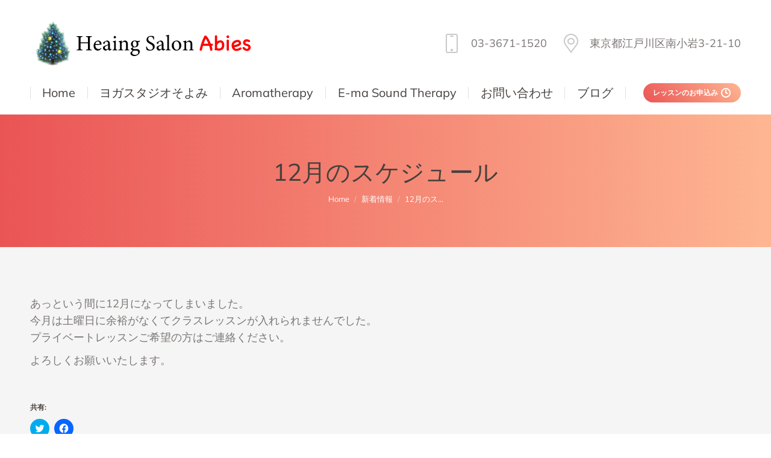

--- FILE ---
content_type: text/css
request_url: https://iyashi168.com/wp-content/cache/fvm/min/1755781857-cssd3ea2dae92d55bdc9d17fbf31eb50e9897d1f87cf93fb9d0267fcbdad3913.css
body_size: 5988
content:
/* https://iyashi168.com/wp-content/plugins/ti-woocommerce-wishlist/assets/css/public.min.css?ver=2.10.0 */
.tinv-wishlist form,.tinv-wishlist p:last-child,.tinv-wishlist table{margin-bottom:0}.tinv-wishlist *{-webkit-box-sizing:border-box;box-sizing:border-box}.tinvwl-wishlist :after,.tinvwl-wishlist :before{-webkit-box-sizing:border-box;box-sizing:border-box}.tinv-wishlist select{width:140px}.tinv-wishlist ul:not(.woocommerce-error){list-style:none;margin:0;padding:0}.tinv-wishlist .tinvwl_add_to_wishlist_button.tinvwl-icon-heart-plus.no-txt:before,.tinv-wishlist .tinvwl_add_to_wishlist_button.tinvwl-icon-heart.no-txt:before{margin-top:-10px;margin-left:-10px}.woocommerce.tinv-wishlist #respond input#submit.alt,.woocommerce.tinv-wishlist a.button.alt,.woocommerce.tinv-wishlist button.button.alt,.woocommerce.tinv-wishlist input.button.alt{text-align:center}.tinv-wishlist .button i,.tinv-wishlist .navigation-button a i{margin-right:6px}.tinv-wishlist input[type=button] i,.tinv-wishlist input[type=reset] i,.tinv-wishlist input[type=submit] i{margin-right:6px}.tinv-wishlist a.tinv-close-modal i{margin-right:0}a.wishlist_products_counter{text-decoration:none}.tinv-wishlist .tinvwl_add_to_wishlist_button.tinvwl-icon-heart:before,.woocommerce ul.products li.product a.tinvwl-button.tinvwl_add_to_wishlist_button.tinvwl-icon-heart:before,.woocommerce-page ul.products li.product a.tinvwl-button.tinvwl-icon-heart.tinvwl_add_to_wishlist_button:before,a.wishlist_products_counter.top_wishlist-heart:before,span.wishlist_products_counter.top_wishlist-heart:before,a.sidr-class-wishlist_products_counter.sidr-class-top_wishlist-heart:before{content:"\e909";display:inline-block;font-family:tinvwl-webfont!important;speak:none;font-style:normal;font-weight:400;font-variant:normal;text-transform:none;line-height:1;-webkit-font-smoothing:antialiased;-moz-osx-font-smoothing:grayscale;font-size:20px;vertical-align:sub;margin-right:5px}.tinv-wishlist .tinvwl_add_to_wishlist_button.tinvwl-icon-heart-plus:before,.woocommerce ul.products li.product a.tinvwl-button.tinvwl_add_to_wishlist_button.tinvwl-icon-heart-plus:before,.woocommerce-page ul.products li.product a.tinvwl-button.tinvwl_add_to_wishlist_button.tinvwl-icon-heart-plus:before,a.wishlist_products_counter.top_wishlist-heart-plus:before,span.wishlist_products_counter.top_wishlist-heart-plus:before,a.sidr-class-wishlist_products_counter.sidr-class-top_wishlist-heart-plus:before{content:"\e906";display:inline-block;font-family:tinvwl-webfont!important;speak:none;font-style:normal;font-weight:400;font-variant:normal;text-transform:none;line-height:1;-webkit-font-smoothing:antialiased;-moz-osx-font-smoothing:grayscale;font-size:20px;vertical-align:sub;margin-right:5px}.tinv-wishlist .tinvwl_add_to_wishlist_button.tinvwl-icon-heart-plus.no-txt,.tinv-wishlist .tinvwl_add_to_wishlist_button.tinvwl-icon-heart.no-txt{position:relative;width:18px;height:18px;vertical-align:sub}a.wishlist_products_counter.top_wishlist-heart-plus.no-txt,span.wishlist_products_counter.top_wishlist-heart-plus.no-txt{position:relative;width:18px;height:18px;vertical-align:sub}.tinv-wishlist .tinvwl_add_to_wishlist_button.tinvwl-icon-heart-plus.no-txt:before,.tinv-wishlist .tinvwl_add_to_wishlist_button.tinvwl-icon-heart.no-txt:before{position:absolute;top:50%;left:50%;margin-right:0}.tinv-wishlist .tinvwl-button.tinvwl_add_to_wishlist_button.tinvwl-icon-heart-plus.no-txt,.tinv-wishlist .tinvwl-button.tinvwl_add_to_wishlist_button.tinvwl-icon-heart.no-txt{padding-left:1em;vertical-align:bottom}.tinv-wishlist .tinvwl_add_to_wishlist_button.tinvwl-icon-heart.tinvwl-product-in-list:before{content:"\e908"}.woocommerce ul.products li.product a.tinvwl-button.tinvwl_add_to_wishlist_button.tinvwl-icon-heart.tinvwl-product-in-list:before,.woocommerce-page ul.products li.product a.tinvwl-button.tinvwl-icon-heart.tinvwl_add_to_wishlist_button.tinvwl-product-in-list:before,a.wishlist_products_counter.top_wishlist-heart.wishlist-counter-with-products:before,span.wishlist_products_counter.top_wishlist-heart.wishlist-counter-with-products:before{content:"\e908"}.tinv-wishlist .tinvwl_add_to_wishlist_button.tinvwl-icon-heart-plus.tinvwl-product-in-list:before,.woocommerce ul.products li.product a.tinvwl-button.tinvwl_add_to_wishlist_button.tinvwl-icon-heart-plus.tinvwl-product-in-list:before,.woocommerce-page ul.products li.product a.tinvwl-button.tinvwl-icon-heart-plus.tinvwl_add_to_wishlist_button.tinvwl-product-in-list:before,a.wishlist_products_counter.top_wishlist-heart-plus.wishlist-counter-with-products:before,span.wishlist_products_counter.top_wishlist-heart-plus.wishlist-counter-with-products:before{content:"\e907"}.tinv-wishlist .tinvwl_add_to_wishlist_button.icon-white:before,a.wishlist_products_counter.top_wishlist-white:before,span.wishlist_products_counter.top_wishlist-white:before{color:#FFF}.tinv-wishlist .tinvwl_add_to_wishlist_button.icon-black:before,a.wishlist_products_counter.top_wishlist-black:before,span.wishlist_products_counter.top_wishlist-black:before{color:#000}.tinv-wishlist.tinvwl-before-add-to-cart .tinvwl_add_to_wishlist_button{margin-bottom:15px}.tinv-wishlist.tinvwl-after-add-to-cart .tinvwl_add_to_wishlist_button{margin-top:15px}.tinv-wishlist .tinvwl_add_to_wishlist_button.tinvwl-icon-custom.no-txt{width:18px;height:18px;line-height:1}.wishlist-popup .tinv-wishlist .tinvwl_add_to_wishlist_button{margin:0}.wishlist-popup .tinv-wishlist .tinvwl_add_to_wishlist_button::before{display:none}a.wishlist_products_counter.top_wishlist-custom.no-txt,span.wishlist_products_counter.top_wishlist-custom.no-txt{width:18px;height:18px;line-height:1}.tinv-wishlist .tinvwl_add_to_wishlist_button.tinvwl-icon-custom img,a.wishlist_products_counter.top_wishlist-custom img,span.wishlist_products_counter.top_wishlist-custom img{display:inline-block!important;vertical-align:baseline;width:auto!important;max-width:16px;max-height:16px;margin:0 6px 0 0!important}.tinv-wishlist .tinvwl_add_to_wishlist_button.tinvwl-icon-custom.no-txt img,a.wishlist_products_counter.top_wishlist-custom.no-txt img,span.wishlist_products_counter.top_wishlist-custom.no-txt img{margin-right:0!important}.single-product div.product form.cart .tinvwl-button.tinvwl_add_to_wishlist_button,div.product form.cart .tinvwl_add_to_wishlist_button{float:none}ul.products li.product .tinvwl_add_to_wishlist_button{margin-top:1em}.tinvwl_add_to_wishlist_button{display:inline-block;cursor:pointer;-webkit-transition:opacity 1s;transition:opacity 1s;opacity:1;visibility:visible;position:relative}.tinv-wishlist.woocommerce .stock.in-stock:before{content:none}.tinv-wraper.tinv-wishlist{font-size:100%}.tinv-wraper.tinv-wishlist.tinvwl-above_thumb-add-to-cart{position:absolute;z-index:10;margin:0;top:10px;left:10px}.tinv-wraper.tinv-wishlist.tinvwl-above_thumb-add-to-cart a.tinvwl_add_to_wishlist_button{margin-top:0}.tinv-create-list li input[type=radio]{margin-right:10px}.tinv-create-list li+li{margin-top:15px}.tinv-create-list .tinvwl-input-group+ul{margin-top:25px}.tinv-search-list{margin-bottom:36px}.tinv-wishlist .tinv-header{margin-bottom:30px}.tinv-wishlist table{position:relative;table-layout:auto;margin-bottom:30px}.tinv-overlay{top:0;left:0;position:fixed;-webkit-transition:opacity .3s ease,visibility .3s ease;transition:opacity .3s ease,visibility .3s ease}.tinv-wishlist .tinv-modal{top:0;left:0;position:fixed;-webkit-transition:opacity .3s ease,visibility .3s ease;transition:opacity .3s ease,visibility .3s ease}.tinv-wishlist table.tinvwl-table-manage-list{margin-bottom:27px;width:100%}.tinv-wishlist table input[type=checkbox]{margin-right:0}.tinv-wishlist table td,.tinv-wishlist table th{padding:1em;vertical-align:middle}.tinv-wishlist .tinvwl-table-manage-list .product-cb{width:35px;text-align:center}.tinv-wishlist .tinvwl-table-manage-list .product-remove{width:35px;text-align:center;padding:1em .5em}.tinv-wishlist .product-remove button{display:-webkit-box;display:-ms-flexbox;display:flex;-webkit-box-pack:center;-ms-flex-pack:center;justify-content:center;-ms-flex-line-pack:center;align-content:center;margin:0 auto;width:27px;height:27px;border-radius:50%;padding:0;-webkit-box-shadow:none;box-shadow:none;border:0;background-color:#f7f7f7;color:#000;font-size:20px;padding-left:1px;padding-top:3px;min-height:0}.tinv-wishlist .product-thumbnail{min-width:100px;max-width:100%;width:100px}.tinv-wishlist .product-thumbnail .wp-post-image{margin-bottom:0}.tinv-wishlist td.product-name a+.variation{margin-top:2px}.tinv-wishlist .product-stock i{margin-right:15px}.tinv-wishlist .product-stock p{display:table}.tinv-wishlist .product-stock p.stock::before{display:none}.tinv-wishlist .product-stock span{display:table-cell;vertical-align:middle}.tinv-wishlist .product-action>.button>i,.tinv-wishlist .tinvwl-table-manage-list .product-action button[name=tinvwl-remove],.tinv-wishlist table thead th .tinvwl-mobile{display:none}.tinv-wishlist.woocommerce .product-quantity{width:80px;text-align:center}.tinv-wishlist.woocommerce table .quantity .qty{max-width:100%;width:62px;text-align:left}.tinv-wishlist .product-action{width:135px;text-align:center}.tinv-wishlist .product-action .button{width:100%}.tinv-wishlist .product-action .tinvwl_move_product_button{margin-top:5px}.tinv-wishlist .tinvwl-table-manage-list .product-action>button[name=tinvwl-remove]>i{margin-right:0}.tinv-wishlist .wishlist-cb{width:33px;text-align:center}.tinv-wishlist .wishlist-name .tinvwl-rename-input input{width:100%}.tinv-wishlist .wishlist-name .tinvwl-rename-button{float:right}.tinv-wishlist .wishlist-name .tinvwl-rename-button>i{margin-right:10px}.tinv-wishlist .wishlist-privacy,.tinv-wishlist table:not(.tinvwl-public) .wishlist-date{width:18%}.tinv-wishlist .wishlist-privacy select{width:100%}.tinv-wishlist .wishlist-name{width:45%}.tinv-wishlist .wishlist-action{width:120px;text-align:center}.tinv-wishlist .wishlist-action button[value=manage_remove]>i{display:none;margin-right:0}.tinv-wishlist tfoot .tinvwl-to-right .tinv-create-list{display:inline-block;vertical-align:middle}.tinv-wishlist tfoot .tinvwl-to-right .tinv-create-list>a.button{margin-right:0}.tinv-wishlist tfoot .tinvwl-to-left+.tinvwl-to-right{margin-top:-10px}.tinv-wishlist tfoot .tinvwl-to-left:not(:empty){float:left;width:35%;margin-right:2%}.tinv-wishlist tfoot .tinvwl-to-right{float:left;width:63%;text-align:right}.tinv-wishlist tfoot .tinvwl-to-right>*{margin:10px 0 0;vertical-align:middle}.tinv-wishlist tfoot .tinvwl-to-right>*+*{margin-left:10px}.tinv-wishlist tfoot .tinvwl-to-left:empty+.tinvwl-to-right{width:100%}.tinv-wishlist .social-buttons+.tinv-wishlist-clear+.navigation-button{margin-top:16px}.tinv-wishlist .navigation-button{margin-top:-10px}.tinv-wishlist .navigation-button>li{float:left}.tinv-wishlist .navigation-button>li>.tinv-create-list>a,.tinv-wishlist .navigation-button>li>a{margin-right:30px;margin-top:10px;display:inline-block}.tinv-wishlist .navigation-button>li>.tinv-create-list>a.button,.tinv-wishlist .navigation-button>li>a.button{margin-right:10px}.tinv-wishlist .navigation-button>li:last-child>.tinv-create-list>a,.tinv-wishlist .navigation-button>li:last-child>a{margin-right:0}.tinv-wishlist .social-buttons{text-align:right}.tinv-wishlist .social-buttons>span,.tinv-wishlist .social-buttons>ul{display:inline-block;vertical-align:middle}.tinv-wishlist .social-buttons>span{margin-right:27px}.tinv-wishlist .social-buttons li{float:left;margin:0 5px 0 0;list-style:none}.tinv-wishlist .social-buttons li:last-child{margin-right:0}.tinv-wishlist .social-buttons li a.social{display:-webkit-box;display:-ms-flexbox;display:flex;-ms-flex-line-pack:center;align-content:center;-webkit-box-pack:center;-ms-flex-pack:center;justify-content:center;width:2em;height:2em;border-radius:50%;text-align:center;-webkit-box-shadow:none;box-shadow:none;border:0;font-size:20px;text-decoration:none;text-transform:none!important}.tinv-wishlist .social-buttons li a.social.white{color:#fff}.tinv-wishlist .social-buttons li a.social.dark{color:#000}.tinv-wishlist .social-buttons li a.social i{line-height:2em}.tinv-wishlist .navigation-button .tinv-create-list>a.tinvwl-no-icon>i,.tinv-wishlist .navigation-button li>a.tinvwl-no-icon>i{display:none}.tinv-wishlist .tinv-lists-nav{margin-top:35px;margin-bottom:35px;display:-webkit-box;display:-ms-flexbox;display:flex;-webkit-box-orient:horizontal;-webkit-box-direction:normal;-ms-flex-direction:row;flex-direction:row;-ms-flex-wrap:wrap;flex-wrap:wrap;width:100%}.tinv-wishlist .tinv-lists-nav>*{display:-webkit-box;display:-ms-flexbox;display:flex;-webkit-box-orient:vertical;-webkit-box-direction:normal;-ms-flex-direction:column;flex-direction:column;-ms-flex-preferred-size:100%;flex-basis:100%;-webkit-box-flex:1;-ms-flex:1;flex:1;text-align:center;-webkit-box-pack:center;-ms-flex-pack:center;justify-content:center}.tinv-wishlist .tinv-lists-nav>span{font-weight:700}.tinv-wishlist .tinv-next{display:inline-block;float:left}.tinv-wishlist .tinv-prev{display:inline-block;float:left;margin-right:35px!important}.tinv-wishlist .tinv-prev i{margin-left:0;margin-right:18px}.tinv-wishlist .tinv-next i{margin-left:18px;margin-right:0}.tinv-overlay{width:100%;height:100%;visibility:hidden;opacity:0;background:#191919}.tinv-modal.tinv-modal-open .tinv-overlay{visibility:visible;opacity:.5}.admin-bar .tinv-wishlist .tinv-modal{padding-top:32px!important}.tinv-wishlist .tinv-modal{overflow-y:auto;overflow-x:hidden;width:0;height:0;z-index:9999;outline:0!important;-webkit-backface-visibility:hidden;visibility:hidden;opacity:0;text-align:left}.tinv-wishlist .tinv-modal .tinv-modal-inner{position:relative;margin:0 auto;background-color:#fff;max-width:360px;padding:40px}.tinv-wishlist .tinv-modal.tinv-modal-open{visibility:visible;opacity:1;width:100%;height:100%}.tinv-wishlist .tinv-modal .tinv-close-modal{display:inline-block;position:absolute;top:17px;right:14px;width:26px;height:26px;line-height:26px;font-size:12px;text-align:center;border-radius:50%;border-bottom:0;-webkit-box-shadow:none!important;box-shadow:none!important;background-color:#ebe9eb}.tinv-wishlist .tinv-modal .icon_big_heart_check,.tinv-wishlist .tinv-modal .icon_big_times,.tinv-wishlist .tinv-modal img{display:block;margin:0 auto;margin-bottom:25px;opacity:1!important}.tinv-wishlist .tinv-modal ul{overflow:visible;list-style:disc;margin:10px 0 0 20px}.tinv-wishlist .tinv-modal li{list-style:disc!important}.tinv-wishlist .tinv-create-list .tinv-modal ul,.tinv-wishlist.tinv-create-list form ul{list-style:none!important;margin:25px 0 0}.tinv-wishlist .tinv-create-list .tinv-modal li,.tinv-wishlist.tinv-create-list form li{list-style:none!important}.tinv-wishlist .tinv-modal .already-in{margin-bottom:35px}.tinv-wishlist .tinv-modal .delete-notification{margin-bottom:25px}.tinv-wishlist .tinv-modal .already-in ul{overflow:visible;margin:12px 0 27px 17px}.tinv-wishlist .tinv-modal select{width:100%}.tinv-wishlist .tinv-modal button+.button,.tinv-wishlist .tinv-modal button+button{margin-top:12px;width:100%}.tinv-wishlist .tinv-modal input+button{margin-top:12px;width:100%}.tinv-wishlist .tinv-modal label+button,.tinv-wishlist .tinv-modal label+input{margin-top:12px;width:100%}.tinv-wishlist .tinv-modal select+button,.tinv-wishlist .tinv-modal select+input{margin-top:12px;width:100%}.tinv-wishlist .tinv-modal .already-in+label{display:block;margin-top:6px}.tinv-wishlist .tinv-modal label select{margin-top:8px}.tinv-wishlist .tinv-modal .delete-notification+button{width:100%}.tinv-wishlist .tinvwl_added_to_wishlist,.tinv-wishlist .tinvwl_created_wishlist{text-align:center}.tinv-wishlist .tinvwl_added_to_wishlist .tinv-txt{margin-bottom:25px}.tinv-wishlist .tinvwl_created_wishlist .tinv-txt{margin-bottom:25px}.tinv-wishlist .tinvwl_created_wishlist button{margin-top:0;margin-bottom:10px}.woocommerce .tinv-wishlist .tinvwl_added_to_wishlist.tinv-modal button.button{margin-top:0;margin-bottom:10px}.tinv-wishlist .tinv-modal .tinvwl-buttons-group{margin-top:20px}.tinv-wishlist .tinvwl-buttons-group button{width:100%}.tinv-wishlist .tinvwl-buttons-group button+button{margin-top:7px}.tinv-wishlist .tinvwl-buttons-group button i{position:relative}.tinv-wishlist .tinvwl-buttons-group button i.ftinvwl-heart-o,.tinv-wishlist .tinvwl-buttons-group button i.ftinvwl-key,.tinv-wishlist .tinvwl-buttons-group button i.ftinvwl-times{font-size:20px;top:0;vertical-align:initial}.tinv-wishlist .tinvwl-buttons-group button i.ftinvwl-heart-o::before,.tinv-wishlist .tinvwl-buttons-group button i.ftinvwl-key::before,.tinv-wishlist .tinvwl-buttons-group button i.ftinvwl-times::before{position:relative;top:3px}.tinv-wishlist .tinvwl-buttons-group+button{width:100%;margin-top:7px}.tinv-wishlist .tinv-modal h2{text-align:center;margin:0 0 35px}.tinv-wishlist .tinv-create-list .tinv-modal-inner{max-width:778px;padding:30px}.tinv-wishlist .tinvwl-has-error:not(.tinvwl-input-group),.tinv-wishlist .tinvwl-input-group.tinvwl-has-error .form-control{border:2px solid red}.tinv-wishlist .tinvwl-has-error:not(.tinvwl-input-group){border:2px solid red}.tinv-wishlist .tinvwl-has-error+.tinvwl-error{padding:5px 0 0 5px;color:red}.tinvwl-tooltip{display:none}.tinvwl-input-group{position:relative;display:table;border-collapse:separate}.tinvwl-input-group .form-control{position:relative;z-index:1;float:left;height:38px;width:100%;margin:0}.tinvwl-input-group .form-control+.tinvwl-input-group-btn{padding-left:15px}.tinv-wishlist .tinvwl-to-left .tinvwl-input-group .form-control+.tinvwl-input-group-btn{padding-left:10px}.tinv-wishlist .tinv-search-form .tinvwl-input-group .form-control+.tinvwl-input-group-btn{padding-left:9px}.tinvwl-input-group .form-control,.tinvwl-input-group-addon,.tinvwl-input-group-btn{display:table-cell}.tinvwl-input-group-addon,.tinvwl-input-group-btn{width:1%;white-space:nowrap;vertical-align:top}.tinv-table{display:table;width:100%;height:100%}.tinv-cell{display:table-cell;vertical-align:middle}.tinv-wishlist .tinv-wishlist-clear{visibility:visible;width:auto;height:auto}.tinv-wishlist-clear:before{content:"";display:table}.tinv-wishlist-clear:after{content:"";display:table;clear:both}.icon_big_heart_check{display:inline-block;width:46px;height:46px;font-family:tinvwl-webfont!important;speak:none;font-style:normal;font-weight:400;font-variant:normal;text-transform:none;line-height:1;-webkit-font-smoothing:antialiased;-moz-osx-font-smoothing:grayscale;font-size:60px}.icon_big_times{display:inline-block;width:46px;height:46px;font-family:tinvwl-webfont!important;speak:none;font-style:normal;font-weight:400;font-variant:normal;text-transform:none;line-height:1;-webkit-font-smoothing:antialiased;-moz-osx-font-smoothing:grayscale;font-size:60px}.icon_big_times::before{content:"\e904";top:-7px;left:-7px;position:relative}.icon_big_heart_check::before{content:"\e90a";top:-7px;left:-7px;position:relative}.tinvwl_add_to_wishlist_button.tinvwl-button.disabled-add-wishlist,.tinvwl_add_to_wishlist_button.disabled-add-wishlist{opacity:.5!important;cursor:not-allowed}.empty-name-wishlist{border-color:#f00!important}.tinvwl_remove_from_wishlist-text,.tinvwl_already_on_wishlist-text,.tinvwl_add_to_wishlist_button.tinvwl-icon-custom img.icon-already-on-wishlist{display:none!important}.tinvwl-product-in-list.tinvwl-product-make-remove .tinvwl_remove_from_wishlist-text,.tinvwl-product-in-list.tinvwl-product-make-remove .tinvwl_already_on_wishlist-text,.tinvwl-product-in-list.tinvwl-product-make-remove img.icon-already-on-wishlist,.tinvwl_add_to_wishlist_button.tinvwl-product-in-list .tinvwl_remove_from_wishlist-text,.tinvwl_add_to_wishlist_button.tinvwl-product-in-list .tinvwl_already_on_wishlist-text,.tinvwl_add_to_wishlist_button.tinvwl-product-in-list img.icon-already-on-wishlist{display:inline!important}.tinvwl-product-in-list.tinvwl-product-make-remove .tinvwl_add_to_wishlist-text,.tinvwl-product-in-list.tinvwl-product-make-remove img.icon-add-on-wishlist,.tinvwl_add_to_wishlist_button.tinvwl-product-in-list .tinvwl_add_to_wishlist-text,.tinvwl_add_to_wishlist_button.tinvwl-product-in-list img.icon-add-on-wishlist{display:none!important}.tooltipped{position:relative}.tooltipped::after{position:absolute;z-index:1000000;display:none;padding:.5em .75em;font:normal normal 11px/1.5 -apple-system,BlinkMacSystemFont,"Segoe UI",Helvetica,Arial,sans-serif,"Apple Color Emoji","Segoe UI Emoji","Segoe UI Symbol";-webkit-font-smoothing:subpixel-antialiased;color:#fff;text-align:center;text-decoration:none;text-shadow:none;text-transform:none;letter-spacing:normal;word-wrap:break-word;white-space:pre;pointer-events:none;content:attr(aria-label);background:#1b1f23;border-radius:3px;opacity:0}.tooltipped::before{position:absolute;z-index:1000001;display:none;width:0;height:0;color:#1b1f23;pointer-events:none;content:"";border:6px solid transparent;opacity:0}.tooltipped:hover::before,.tooltipped:hover::after,.tooltipped:active::before,.tooltipped:active::after,.tooltipped:focus::before,.tooltipped:focus::after{display:inline-block;text-decoration:none;-webkit-animation-name:tooltip-appear;animation-name:tooltip-appear;-webkit-animation-duration:.1s;animation-duration:.1s;-webkit-animation-fill-mode:forwards;animation-fill-mode:forwards;-webkit-animation-timing-function:ease-in;animation-timing-function:ease-in;-webkit-animation-delay:.4s;animation-delay:.4s}.tooltipped-no-delay:hover::before,.tooltipped-no-delay:hover::after,.tooltipped-no-delay:active::before,.tooltipped-no-delay:active::after,.tooltipped-no-delay:focus::before,.tooltipped-no-delay:focus::after{-webkit-animation-delay:0s;animation-delay:0s}.tooltipped-multiline:hover::after,.tooltipped-multiline:active::after,.tooltipped-multiline:focus::after{display:table-cell}.tooltipped-s::after,.tooltipped-se::after,.tooltipped-sw::after{top:100%;right:50%;margin-top:6px}.tooltipped-s::before,.tooltipped-se::before,.tooltipped-sw::before{top:auto;right:50%;bottom:-7px;margin-right:-6px;border-bottom-color:#1b1f23}.tooltipped-se::after{right:auto;left:50%;margin-left:-16px}.tooltipped-sw::after{margin-right:-16px}.tooltipped-n::after,.tooltipped-ne::after,.tooltipped-nw::after{right:50%;bottom:100%;margin-bottom:6px}.tooltipped-n::before,.tooltipped-ne::before,.tooltipped-nw::before{top:-7px;right:50%;bottom:auto;margin-right:-6px;border-top-color:#1b1f23}.tooltipped-ne::after{right:auto;left:50%;margin-left:-16px}.tooltipped-nw::after{margin-right:-16px}.tooltipped-s::after,.tooltipped-n::after{-webkit-transform:translateX(50%);transform:translateX(50%)}.tooltipped-w::after{right:100%;bottom:50%;margin-right:6px;-webkit-transform:translateY(50%);transform:translateY(50%)}.tooltipped-w::before{top:50%;bottom:50%;left:-7px;margin-top:-6px;border-left-color:#1b1f23}.tooltipped-e::after{bottom:50%;left:100%;margin-left:6px;-webkit-transform:translateY(50%);transform:translateY(50%)}.tooltipped-e::before{top:50%;right:-7px;bottom:50%;margin-top:-6px;border-right-color:#1b1f23}.tooltipped-align-right-1::after,.tooltipped-align-right-2::after{right:0;margin-right:0}.tooltipped-align-right-1::before{right:10px}.tooltipped-align-right-2::before{right:15px}.tooltipped-align-left-1::after,.tooltipped-align-left-2::after{left:0;margin-left:0}.tooltipped-align-left-1::before{left:5px}.tooltipped-align-left-2::before{left:10px}.tooltipped-multiline::after{width:-webkit-max-content;width:-moz-max-content;width:max-content;max-width:250px;word-wrap:break-word;white-space:pre-line;border-collapse:separate}.tooltipped-multiline.tooltipped-s::after,.tooltipped-multiline.tooltipped-n::after{right:auto;left:50%;-webkit-transform:translateX(-50%);transform:translateX(-50%)}.tooltipped-multiline.tooltipped-w::after,.tooltipped-multiline.tooltipped-e::after{right:100%}.tooltipped-sticky::before,.tooltipped-sticky::after{display:inline-block}.tooltipped-sticky.tooltipped-multiline::after{display:table-cell}.tinvwl-table-manage-list .component_table_item_price:before{font-family:FontAwesomeCP;font-size:1rem;display:inline-block;-webkit-transform:rotate(90deg);transform:rotate(90deg);content:"\e811";opacity:.25;margin:0 12px 0 2px}.wishlist-icon{position:relative}.wishlist-popup{opacity:0;max-height:0;position:absolute;overflow:hidden;padding:5px;margin-top:-10px;border-radius:5px;line-height:1.3;text-align:center;font-size:.9em;top:100%;background-color:rgba(0,0,0,.8);right:0;color:#FFF;-webkit-transition:opacity .3s,max-height .3s;transition:opacity .3s,max-height .3s;-webkit-transition-delay:.3s;transition-delay:.3s}.wishlist-popup:after{bottom:100%;right:10px;border:solid transparent;content:" ";height:0;width:0;position:absolute;pointer-events:none;border-color:rgba(136,183,213,0);border-bottom-color:rgba(0,0,0,.8);border-width:10px;margin-left:-10px}.wishlist-icon:hover .wishlist-popup{opacity:1;max-height:200px;overflow-y:auto}.wishlist-popup a{color:#ccc;display:block}.wishlist-popup a:hover{color:#FFF}.wishlist-icon.added:after{background-color:red;-webkit-transform:translateY(-3px);transform:translateY(-3px)}.wishlist-popup .ajax-loading,.wishlist-popup .feedback{display:none!important}.wishlist-title{margin-bottom:20px}span.tinvwl-product-stats{background-color:#ebe9eb;border-radius:50%;padding:.2em;line-height:1;font-size:.7em;min-width:1.5em;display:inline-block;position:absolute;top:-.7em;right:-1.5em;text-align:center}@media screen and (min-width:0 \0){.tooltipped-multiline::after{width:250px}}@media only screen and (max-width:1024px) and (min-width:769px){.tinv-wishlist .tinvwl-table-manage-list td.product-stock p{display:block;text-align:center}.tinv-wishlist .product-stock span{display:block}.tinv-wishlist .tinvwl-table-manage-list td.product-stock i{margin-right:0}.tinv-wishlist .tinvwl-table-manage-list td.product-stock .tinvwl-txt{display:none}.tinv-wishlist .product-thumbnail{max-width:76px;width:76px}.tinv-wishlist .product-action .button>i{display:inline-block;margin-right:0}.tinv-wishlist .product-action .button .tinvwl-txt{display:none}}@media only screen and (max-width:1024px) and (min-width:768px){.tinv-wishlist .wishlist-action button[value=manage_remove] span{display:none}.tinv-wishlist .wishlist-action button[value=manage_remove]>i{display:inline-block}.tinv-wishlist tfoot .tinvwl-to-left+.tinvwl-to-right{margin-top:0}}@media only screen and (max-width:1024px){.tinv-wishlist .tinvwl-table-manage-lists:not(.tinvwl-public){margin-top:0}.tinv-wishlist .tinvwl-table-manage-list .product-remove{display:none}.tinv-wishlist .tinvwl-table-manage-list .product-action button[name=tinvwl-remove]{display:inline-block;margin-top:5px}.tinv-wishlist .product-action{width:60px}.tinv-wishlist .wishlist-name .tinvwl-rename-button>i,.tinv-wishlist tfoot .tinvwl-to-left:not(:empty){margin-right:0}.tinv-wishlist .wishlist-name .tinvwl-rename-button span{display:none}.tinv-wishlist .wishlist-action{width:60px}.tinv-wishlist tfoot .tinvwl-to-left:not(:empty){float:none;width:auto}.tinv-wishlist tfoot .tinvwl-to-right{float:none;width:auto;text-align:left}.tinv-wishlist .social-buttons{float:none;width:auto;text-align:left;margin-top:20px}.tinv-wishlist .social-buttons+.tinv-wishlist-clear+.navigation-button{margin-top:30px}.tinv-wishlist .tinv-login form input[name=login]{min-width:auto}.tinv-wishlist .tinvwl-table-manage-list .product-remove{display:table-cell}}@media only screen and (max-width:1023px){.tinv-wishlist .tinv-lists-nav a.tinv-prev>i,.tinv-wishlist .tinv-lists-nav a.tinv-next>i{margin:0}.tinv-wishlist .tinv-lists-nav a.tinv-prev>span,.tinv-wishlist .tinv-lists-nav a.tinv-next>span{display:none}}@media only screen and (max-width:768px){.tinv-wishlist table.tinvwl-table-manage-list tbody td.product-remove,.tinv-wishlist table.tinvwl-table-manage-list thead th:not(.product-name){display:none}.tinv-wishlist table.tinvwl-table-manage-lists thead th:not(.wishlist-name){display:none}.tinv-wishlist thead th .tinvwl-full{display:none}.tinv-wishlist table.tinvwl-table-manage-list thead th.product-name,.tinv-wishlist table.tinvwl-table-manage-lists thead th.wishlist-name{display:block;width:100%;text-align:center}.tinv-wishlist table thead th .tinvwl-mobile{display:block}.tinv-wishlist table.tinvwl-table-manage-list tbody td{display:block;width:100%!important;text-align:center}.tinv-wishlist table.tinvwl-table-manage-lists tbody td,.tinv-wishlist table.tinvwl-table-manage-lists.tinvwl-public tbody td{display:block;width:100%!important;text-align:center}.tinv-wishlist table.tinvwl-table-manage-list tbody td:not(:last-child){border-bottom:0}.tinv-wishlist table.tinvwl-table-manage-lists tbody td:not(:last-child),.tinv-wishlist table.tinvwl-table-manage-lists.tinvwl-public tbody td:not(:last-child){border-bottom:0}.tinv-wishlist .product-stock p{margin:0 auto}.tinv-wishlist .product-thumbnail img{margin:0 auto;max-width:80px}.tinv-wishlist.woocommerce table .quantity .qty{text-align:center;width:100%}.tinv-wishlist .product-action .tinvwl_move_product_button{margin-top:10px}.tinv-wishlist table.tinvwl-table-manage-list tfoot td{display:block;width:100%}.tinv-wishlist table.tinvwl-table-manage-lists .wishlist-action button[value=manage_remove]{width:100%}.tinv-wishlist table.tinvwl-table-manage-lists .wishlist-name .tinvwl-rename-button{float:none}.tinv-wishlist button[value=manage_apply] .tinvwl-mobile,.tinv-wishlist button[value=product_apply] .tinvwl-mobile{display:none}.tinv-wishlist tfoot .tinvwl-to-right .tinv-create-list{display:block}.tinv-wishlist .tinvwl-table-manage-list tfoot .tinvwl-to-right .button,.tinv-wishlist .tinvwl-table-manage-list tfoot .tinvwl-to-right button{width:100%;margin:10px 0 0}.tinv-wishlist .tinvwl-table-manage-lists tfoot .tinvwl-to-right .button,.tinv-wishlist .tinvwl-table-manage-lists tfoot .tinvwl-to-right button{width:100%;margin:10px 0 0}.tinv-wishlist tfoot .tinvwl-to-right>*{margin:10px 0 0}.tinv-wishlist tfoot .tinvwl-to-right .button:first-child,.tinv-wishlist tfoot .tinvwl-to-right button:first-child{margin-top:0!important}.tinv-wishlist tfoot .tinvwl-to-left+.tinvwl-to-right{margin-top:20px}.tinv-wishlist .social-buttons{text-align:center}.tinv-wishlist .social-buttons>span{display:block;margin-top:0;margin-right:0;margin-bottom:5px}.tinv-wishlist.woocommerce .tinv-login form .form-row-first,.tinv-wishlist.woocommerce .tinv-login form .form-row-last{float:none;width:100%}.tinv-wishlist.woocommerce .tinv-login form .form-row-first{padding:0}.tinv-wishlist.woocommerce .tinv-login form .form-row-last{padding:0;margin-top:10px}.tinv-wishlist.woocommerce .tinv-login form .tinvwl-input-group-btn{display:block;padding:0;width:auto;margin-top:10px}.navigation-button,.social-buttons,.tinv-lists-nav{margin-left:12px;margin-right:12px}.tinvwl-input-group{width:100%}.tinvwl-input-group:not(.tinvwl-no-full){display:block}.tinvwl-input-group:not(.tinvwl-no-full) .form-control,.tinvwl-input-group:not(.tinvwl-no-full) .tinvwl-input-group-addon,.tinvwl-input-group:not(.tinvwl-no-full) .tinvwl-input-group-btn{display:block}.tinvwl-input-group:not(.tinvwl-no-full) .form-control{float:none}.tinv-wishlist .tinv-search-form .tinvwl-input-group:not(.tinvwl-no-full) .form-control+.tinvwl-input-group-btn{padding-top:10px;padding-left:0}.tinvwl-input-group:not(.tinvwl-no-full) .form-control+.tinvwl-input-group-btn{padding-top:10px;padding-left:0}.tinvwl-input-group:not(.tinvwl-no-full) .tinvwl-input-group-addon{width:100%}.tinvwl-input-group:not(.tinvwl-no-full) .tinvwl-input-group-addon>button,.tinvwl-input-group:not(.tinvwl-no-full) .tinvwl-input-group-addon>input{width:100%}.tinvwl-input-group:not(.tinvwl-no-full) .tinvwl-input-group-btn{width:100%}.tinvwl-input-group:not(.tinvwl-no-full) .tinvwl-input-group-btn>button,.tinvwl-input-group:not(.tinvwl-no-full) .tinvwl-input-group-btn>input{width:100%}.tinv-wishlist table.tinvwl-table-manage-list tbody td.product-remove{display:block}}@media screen and (max-width:768px){.admin-bar .tinv-wishlist .tinv-modal{padding-top:46px!important}}@media screen and (max-width:600px){.admin-bar .tinv-wishlist .tinv-modal{padding-top:0!important}.tinv-wishlist .tinv-modal .tinv-close-modal{position:static;display:block;margin:0 auto 20px}}@-webkit-keyframes tooltip-appear{from{opacity:0}to{opacity:1}}@keyframes tooltip-appear{from{opacity:0}to{opacity:1}}

--- FILE ---
content_type: text/css
request_url: https://iyashi168.com/wp-content/cache/fvm/min/1755781857-css03ae83c3ff69438403947c0a9dab35500009a7bc3d3e984934ef09c343561.css
body_size: 633
content:
/* https://iyashi168.com/wp-content/plugins/the7-block-editor/dist/editor/blocks/__all__/animation-on-scroll/view.css?ver=7d51bfa4447ed83296da */
[data-aos]{animation-delay:var(--aos-delay,0s);animation-duration:var(--aos-duration,.3s);animation-fill-mode:forwards;animation-timing-function:var(--aos-easing,ease);opacity:0;transform:translateZ(0)}[data-aos][data-aos-easing=linear]{animation-timing-function:cubic-bezier(.25,.25,.75,.75)}[data-aos][data-aos-easing=ease]{animation-timing-function:ease}[data-aos][data-aos-easing=ease-in]{animation-timing-function:ease-in}[data-aos][data-aos-easing=ease-out]{animation-timing-function:ease-out}[data-aos][data-aos-easing=ease-in-out]{animation-timing-function:ease-in-out}[data-aos][data-aos-easing=ease-back]{animation-timing-function:cubic-bezier(.175,.885,.32,1.275)}[data-aos][data-aos-easing=ease-in-quad]{animation-timing-function:cubic-bezier(.55,.085,.68,.53)}[data-aos][data-aos-easing=ease-out-quad]{animation-timing-function:cubic-bezier(.25,.46,.45,.94)}[data-aos][data-aos-easing=ease-in-out-quad]{animation-timing-function:cubic-bezier(.455,.03,.515,.955)}[data-aos][data-aos-easing=ease-in-quart]{animation-timing-function:cubic-bezier(.895,.03,.685,.22)}[data-aos][data-aos-easing=ease-out-quart]{animation-timing-function:cubic-bezier(.165,.84,.44,1)}[data-aos][data-aos-easing=ease-in-out-quart]{animation-timing-function:cubic-bezier(.77,0,.175,1)}[data-aos][data-aos-easing=ease-in-expo]{animation-timing-function:cubic-bezier(.95,.05,.795,.035)}[data-aos][data-aos-easing=ease-out-expo]{animation-timing-function:cubic-bezier(.19,1,.22,1)}[data-aos][data-aos-easing=ease-in-out-expo]{animation-timing-function:cubic-bezier(1,0,0,1)}@keyframes fadeIn{0%{opacity:0}to{opacity:1}}@keyframes fadeOut{0%{opacity:1}to{opacity:0}}[data-aos|=fade-in].aos-animate,[data-aos|=fade].aos-animate{animation-name:fadeIn}[data-aos|=fade-out].aos-animate{animation-name:fadeOut}@keyframes slideUp{0%{opacity:0;transform:translate3d(0,30px,0)}to{opacity:1;transform:none}}@keyframes slideDown{0%{opacity:0;transform:translate3d(0,-30px,0)}to{opacity:1;transform:none}}@keyframes slideLeft{0%{opacity:0;transform:translate3d(50px,0,0)}to{opacity:1;transform:none}}@keyframes slideRight{0%{opacity:0;transform:translate3d(-50px,0,0)}to{opacity:1;transform:none}}[data-aos=slide-up].aos-animate{animation-name:slideUp}[data-aos=slide-down].aos-animate{animation-name:slideDown}[data-aos=slide-left].aos-animate{animation-name:slideLeft}[data-aos=slide-right].aos-animate{animation-name:slideRight}@keyframes zoomIn{0%{opacity:0;transform:translateZ(0) scale(.8)}to{opacity:1;transform:translateZ(0) scale(1)}}@keyframes zoomOut{0%{opacity:0;transform:translateZ(0) scale(1.2)}to{opacity:1;transform:translateZ(0) scale(1)}}[data-aos=zoom-in].aos-animate{animation-name:zoomIn}[data-aos=zoom-out].aos-animate{animation-name:zoomOut}

--- FILE ---
content_type: text/css
request_url: https://iyashi168.com/wp-content/cache/fvm/min/1755781857-css4226ed143dd48df279385a069d87c108ce3c24627f84571d672a97a5b107b.css
body_size: 270
content:
/* https://iyashi168.com/wp-content/plugins/the7-block-editor/dist/editor/blocks/__all__/backdrop-blur/common.css?ver=e351ad60f7c622de6886 */
.wp-block-navigation__responsive-container.is-menu-open{box-sizing:border-box;height:100dvh}.has-backdrop-blur{-webkit-backdrop-filter:blur(var(--wp--backdrop-blur,0));backdrop-filter:blur(var(--wp--backdrop-blur,0))}

--- FILE ---
content_type: text/css
request_url: https://iyashi168.com/wp-content/cache/fvm/min/1755781857-css26e0606cba69e397cd01d8e36debdc9151a05bdf53921e2ef4fd7b1ec5d9f.css
body_size: 410
content:
/* https://iyashi168.com/wp-content/plugins/the7-block-editor/dist/editor/formatting/common.css?ver=9b5332d43dcb8a28217b */
span.text-with-gradient{-webkit-background-clip:text;background-repeat:repeat;background-size:100%;-webkit-text-fill-color:transparent;-moz-background-clip:text;-moz-text-fill-color:transparent}.format-library__inline-color-dt-cr-gradient{padding:16px}.format-library__inline-color-dt-cr-gradient .components-custom-gradient-picker__gradient-bar .components-button{padding:0}

--- FILE ---
content_type: text/css
request_url: https://iyashi168.com/wp-content/cache/fvm/min/1755781857-cssbdd0a0d8052a635d1c7aacc01f518efd74a133e9e3e28d7087097a8a22741.css
body_size: 132
content:
/* https://iyashi168.com/wp-content/plugins/the7-block-editor/dist/editor/blocks/__all__/flex-item-prevent-shrinking/common.css?ver=8982cd9319563dcdf1cf */
.dt-cr__flex-item-prevent-shrinking{flex-shrink:0;max-width:100%}

--- FILE ---
content_type: text/css
request_url: https://iyashi168.com/wp-content/cache/fvm/min/1755781857-cssf3c6cc0ea58502a7b73826005eddede8d12685ba19faab432802902b167d5.css
body_size: 857
content:
/* https://iyashi168.com/wp-content/plugins/the7-block-editor/dist/editor/blocks/button/hover-colors/common.css?ver=5ff8143d75fe297fd2dd */
.wp-block-button.has-hover-text :where(.wp-element-button:hover,.wp-block-button__link:hover){color:var(--wp-block-button--hover-text,initial)!important}.wp-block-button.has-hover-background :where(.wp-element-button:hover,.wp-block-button__link:hover){background-color:var(--wp-block-button--hover-background,initial)!important}.wp-block-button.has-hover-border :where(.wp-element-button:hover,.wp-block-button__link:hover){border-color:var(--wp-block-button--hover-border,initial)!important}.wp-block-button.has-hover-background :where(.wp-element-button,.wp-block-button__link),.wp-block-button.has-hover-border :where(.wp-element-button,.wp-block-button__link),.wp-block-button.has-hover-text :where(.wp-element-button,.wp-block-button__link){transition:color .1s,background-color .1s,border-color .1s}

--- FILE ---
content_type: text/css
request_url: https://iyashi168.com/wp-content/cache/fvm/min/1755781857-css3d05054806ab133759ff74fe1a845c67c5050296061fcb58c2b7a1a8f2c67.css
body_size: 231
content:
/* https://iyashi168.com/wp-content/plugins/the7-block-editor/dist/editor/blocks/__all__/visibility/common.css?ver=67b1e492da753da46c86 */
body:not(.dt-cr-visibility-helper) .dt-cr-visibility-hidden{display:none!important}.dt-cr-visibility-hidden.has-warning,.dt-cr-visibility-visible.has-warning{display:flex!important}

--- FILE ---
content_type: text/css
request_url: https://iyashi168.com/wp-content/cache/fvm/min/1755781857-cssb2a79b9870a8212a56d55548e765b1fbf2c3b08011c4403269bd6470b151d.css
body_size: 3050
content:
/* https://iyashi168.com/wp-content/uploads/the7-css/the7-elements-albums-portfolio.css?ver=7bcee6d35942 */
.floating-content{position:relative;-webkit-backface-visibility:hidden;-webkit-perspective:1000;-webkit-transition:transform .3s ease-out;transition:transform .3s ease-out}.project-wide-col{display:inline-block;vertical-align:top;width:66.6667%;box-sizing:border-box}.project-wide-col.left-side{padding-right:50px}.project-wide-col.right-side{padding-left:50px}.project-narrow-col{display:inline-block;vertical-align:top;width:33.3333%}.mobile-false .wf-container.effect-layla:not(.jg-container) .rollover-project>a>img{position:absolute;left:0;top:50%;width:calc(100% + 40px);max-width:calc(100% + 40px)}.filter-grayscale .wf-container.effect-layla:not(.jg-container) .rollover-project>a>img,.filter-grayscale-static .wf-container.effect-layla:not(.jg-container) .rollover-project>a>img{top:0;width:100%;max-width:100%;-webkit-transform:translate3d(0,0,0);transform:translate3d(0,0,0)}.effect-layla .rollover-content{display:block;padding:35px 45px;opacity:1;text-align:center}.effect-layla .rollover-content:hover{padding:35px 45px}.effect-layla .rollover-content:before,.effect-layla .rollover-content:after{position:absolute;content:'';opacity:0}.effect-layla .rollover-content:before{top:25px;right:15px;bottom:25px;left:15px;border-top:1px solid #fff;border-bottom:1px solid #fff;-ms-transform:scale(0,1);-webkit-transform:scale(0,1);transform:scale(0,1);-webkit-transform-origin:0 0;transform-origin:0 0}.effect-layla .rollover-content:after{top:15px;right:25px;bottom:15px;left:25px;border-right:1px solid #fff;border-left:1px solid #fff;-ms-transform:scale(1,0);-webkit-transform:scale(1,0);transform:scale(1,0);-ms-transform-origin:100% 0;-webkit-transform-origin:100% 0;transform-origin:100% 0}.effect-layla .entry-title,.effect-layla .links-container,.effect-layla .rollover-thumbnails{-ms-transition:-ms-transform 0.35s;-webkit-transition:-webkit-transform 0.35s;transition:transform 0.35s}.effect-layla:not(.always-show-info) .entry-title,.effect-layla:not(.always-show-info) .links-container,.effect-layla:not(.always-show-info) .rollover-thumbnails{opacity:0;-ms-transition:-ms-transform 0.35s,opacity 0.35s;-webkit-transition:-webkit-transform 0.35s,opacity 0.35s;transition:transform 0.35s,opacity 0.35s}.effect-layla p,.effect-layla .entry-meta{opacity:0;-webkit-transform:translate3d(0,-15px,0);transform:translate3d(0,-15px,0)}.effect-layla .entry-title,.effect-layla .links-container,.effect-layla .rollover-thumbnails{-webkit-transform:translate3d(0,-20px,0);transform:translate3d(0,-20px,0)}.always-show-info.effect-layla .entry-title,.always-show-info.effect-layla .links-container,.always-show-info.effect-layla .rollover-thumbnails{-webkit-transform:translate3d(0,-20px,0);transform:translate3d(0,-20px,0)}.mobile-false .effect-layla:not(.jg-container):not(.slider-wrapper) .rollover-project>a>img{-webkit-transform:translate3d(-20px,-50%,0);transform:translate3d(-20px,-50%,0)}.effect-layla .rollover-project>a>img,.effect-layla .rollover-content:before,.effect-layla .rollover-content:after,.effect-layla p,.effect-layla .entry-meta{-webkit-transition:opacity 0.35s,-webkit-transform 0.35s;transition:opacity 0.35s,transform 0.35s}.effect-layla .links-container,.effect-layla .entry-meta{position:relative;z-index:10}.mobile-false .effect-layla:not(.jg-container):not(.slider-wrapper) .rollover-project:hover>a>img{-webkit-transform:translate3d(-20px,calc(-50% + 10px),0);transform:translate3d(-20px,calc(-50% + 10px),0)}.mobile-true .filter-grayscale .effect-layla:not(.jg-container):not(.slider-wrapper) .rollover-project.is-clicked>a>img,.mobile-true .filter-grayscale-static .effect-layla:not(.jg-container):not(.slider-wrapper) .rollover-project.is-clicked>a>img,.mobile-true .effect-layla:not(.jg-container):not(.slider-wrapper) .rollover-project.is-clicked>a>img{-webkit-transform:translate3d(0,0,0);transform:translate3d(0,0,0)}.mobile-false .effect-layla.hover-color-static .rollover-project:hover>a>img,.mobile-true .effect-layla.hover-color-static .rollover-project.is-clicked>a>img{opacity:.3}.mobile-false .effect-layla .rollover-project:hover figcaption::before,.mobile-true .effect-layla .rollover-project.is-clicked figcaption::before,.mobile-false .effect-layla .rollover-project:hover figcaption::after,.mobile-true .effect-layla .rollover-project.is-clicked figcaption::after{opacity:1;-webkit-transform:scale(1);transform:scale(1)}.mobile-false .effect-layla .rollover-project:hover .entry-title,.mobile-true .effect-layla .rollover-project.is-clicked .entry-title,.mobile-false .effect-layla .rollover-project:hover p,.mobile-true .effect-layla .rollover-project.is-clicked p,.mobile-false .effect-layla .rollover-project:hover .entry-meta,.mobile-true .effect-layla .rollover-project.is-clicked .entry-meta,.mobile-false .effect-layla .rollover-project:hover .links-container,.mobile-true .effect-layla .rollover-project.is-clicked .links-container,.mobile-false .effect-layla .rollover-project:hover .rollover-thumbnails,.mobile-true .effect-layla .rollover-project.is-clicked .rollover-thumbnails{opacity:1;-webkit-transform:translate3d(0,0,0);transform:translate3d(0,0,0)}.mobile-false.mobile-false .effect-layla .rollover-project:hover .rollover-content:after,.mobile-true.mobile-true .effect-layla .rollover-project.is-clicked .rollover-content:after,.mobile-false.mobile-false .effect-layla .rollover-project:hover .entry-title,.mobile-true.mobile-true .effect-layla .rollover-project.is-clicked .entry-title,.mobile-false.mobile-false .effect-layla .rollover-project:hover .links-container,.mobile-true.mobile-true .effect-layla .rollover-project.is-clicked .links-container,.mobile-false.mobile-false .effect-layla .rollover-project:hover .rollover-thumbnails,.mobile-true.mobile-true .effect-layla .rollover-project.is-clicked .rollover-thumbnails,.mobile-false.mobile-false .effect-layla .rollover-project:hover p,.mobile-true.mobile-true .effect-layla .rollover-project.is-clicked p,.mobile-false.mobile-false .effect-layla .rollover-project:hover a>img,.mobile-true.mobile-true .effect-layla .rollover-project.is-clicked a>img,.mobile-false.mobile-false .effect-layla .rollover-project:hover .entry-meta,.mobile-true.mobile-true .effect-layla .rollover-project.is-clicked .entry-meta{-webkit-transition-delay:0.15s;transition-delay:0.15s}.effect-bubba .rollover-project>a>img{-webkit-transition:opacity 0.35s;transition:opacity 0.35s}.mobile-false .effect-bubba.hover-color-static .rollover-project:hover>a>img,.mobile-true .effect-bubba.hover-color-static .rollover-project.is-clicked>a>img{opacity:.3}.effect-bubba .rollover-content{display:block;padding:35px 45px;text-align:center;opacity:1}.effect-bubba .rollover-content:before,.effect-bubba .rollover-content:after{position:absolute;top:25px;right:25px;bottom:25px;left:25px;content:'';opacity:0;-webkit-transition:opacity 0.35s,-webkit-transform 0.35s;transition:opacity 0.35s,transform 0.35s}.effect-bubba .rollover-content:before{border-top:1px solid #fff;border-bottom:1px solid #fff;-webkit-transform:scale(0,1);transform:scale(0,1)}.effect-bubba .rollover-content:after{border-right:1px solid #fff;border-left:1px solid #fff;-webkit-transform:scale(1,0);transform:scale(1,0)}.effect-bubba:not(.always-show-info) .rollover-content .entry-title,.effect-bubba:not(.always-show-info) .rollover-content .links-container,.effect-bubba:not(.always-show-info) .rollover-content .rollover-thumbnails{opacity:0;-webkit-transition:-webkit-transform 0.35s,opacity 0.35s;transition:transform 0.35s,opacity 0.35s;-webkit-transform:translate3d(0,-20px,0);transform:translate3d(0,-20px,0)}.effect-bubba .rollover-content p,.effect-bubba .rollover-content .entry-meta{opacity:0;-webkit-transition:opacity 0.35s,-webkit-transform 0.35s;transition:opacity 0.35s,transform 0.35s;-webkit-transform:translate3d(0,20px,0);transform:translate3d(0,20px,0)}.effect-bubba .links-container,.effect-bubba .entry-meta{position:relative;z-index:10}.mobile-false.mobile-false .effect-bubba .rollover-project:hover .rollover-content:before,.mobile-true.mobile-true .effect-bubba .rollover-project.is-clicked .rollover-content:before,.mobile-false.mobile-false .effect-bubba .rollover-project:hover .rollover-content:after,.mobile-true.mobile-true .effect-bubba .rollover-project.is-clicked .rollover-content:after{opacity:1;-webkit-transform:scale(1);transform:scale(1)}.mobile-false.mobile-false .effect-bubba .rollover-project:hover .entry-title,.mobile-true.mobile-true .effect-bubba .rollover-project.is-clicked .entry-title,.mobile-false.mobile-false .effect-bubba .rollover-project:hover .links-container,.mobile-true.mobile-true .effect-bubba .rollover-project.is-clicked .links-container,.mobile-false.mobile-false .effect-bubba .rollover-project:hover .rollover-thumbnails,.mobile-true.mobile-true .effect-bubba .rollover-project.is-clicked .rollover-thumbnails,.mobile-false.mobile-false .effect-bubba .rollover-project:hover p,.mobile-true.mobile-true .effect-bubba .rollover-project.is-clicked p,.mobile-false.mobile-false .effect-bubba .rollover-project:hover .entry-meta,.mobile-true.mobile-true .effect-bubba .rollover-project.is-clicked .entry-meta{opacity:1;-webkit-transform:translate3d(0,0,0);transform:translate3d(0,0,0)}.mobile-false .wf-container.effect-sarah:not(.jg-container) .rollover-project>a>img{position:absolute;top:50%;left:0;width:calc(100% + 20px);max-width:calc(100% + 20px)}.filter-grayscale .wf-container.effect-sarah:not(.jg-container) .rollover-project>a>img,.filter-grayscale-static .wf-container.effect-sarah:not(.jg-container) .rollover-project>a>img{top:0;width:100%;max-width:100%;-webkit-transform:translate3d(0,0,0);transform:translate3d(0,0,0)}.effect-sarah .rollover-project>a>img{max-width:none;width:-webkit-calc(100% + 20px);width:calc(100% + 20px);-webkit-transition:opacity 0.35s,-webkit-transform 0.35s;transition:opacity 0.35s,transform 0.35s;-webkit-transform:translate3d(-10px,-50%,0);transform:translate3d(-10px,-50%,0);-webkit-backface-visibility:hidden;backface-visibility:hidden}.jg-container.effect-sarah .rollover-project>a>img,.slider-wrapper.effect-sarah .rollover-project>a>img,.mobile-true .effect-sarah .rollover-project>a>img{-webkit-transform:translate3d(0,0,0);transform:translate3d(0,0,0)}.slider-wrapper.effect-sarah .rollover-project>a>img{width:100%}.mobile-false.mobile-false .effect-sarah.hover-color-static .rollover-project:hover>a>img,.mobile-true.mobile-true .effect-sarah.hover-color-static .rollover-project.is-clicked>a>img{opacity:.3}.mobile-false.mobile-false .effect-sarah:not(.jg-container):not(.slider-wrapper) .rollover-project:hover>a>img,.mobile-false.mobile-false .effect-sarah:not(.jg-container):not(.slider-wrapper) .rollover-project.is-clicked>a>img{-webkit-transform:translate3d(0,-50%,0);transform:translate3d(0,-50%,0)}.effect-sarah .rollover-content{display:block;padding:25px 40px;text-align:left;opacity:1}.effect-sarah .rollover-content .links-container{text-align:left}.effect-sarah:not(.always-show-info) .rollover-content .entry-title,.effect-sarah:not(.always-show-info) .rollover-content .links-container,.effect-sarah:not(.always-show-info) .rollover-content .rollover-thumbnails{opacity:0;-webkit-transition:opacity 0.35s;transition:opacity 0.35s}.effect-sarah .rollover-content .entry-title{position:relative;overflow:hidden;padding:0 0 15px;margin-bottom:15px}.effect-sarah .rollover-content .entry-title:after{position:absolute;bottom:0;left:0;width:100%;height:3px;background:#fff;content:'';-webkit-transition:-webkit-transform 0.35s;transition:transform 0.35s;-webkit-transform:translate3d(-101%,0,0);transform:translate3d(-100%,0,0)}.mobile-false.mobile-false .effect-sarah .rollover-project:hover .entry-title,.mobile-true.mobile-true .effect-sarah .rollover-project .is-clicked .entry-title{opacity:1}.mobile-false.mobile-false .effect-sarah .rollover-project:hover .entry-title:after,.mobile-true.mobile-true .effect-sarah .rollover-project .is-clicked .entry-title:after{-webkit-transform:translate3d(0,0,0);transform:translate3d(0,0,0)}.mobile-false.mobile-false .effect-sarah .rollover-project:hover .links-container,.mobile-true.mobile-true .effect-sarah .rollover-project .is-clicked .links-container,.mobile-false.mobile-false .effect-sarah .rollover-project:hover .rollover-thumbnails,.mobile-true.mobile-true .effect-sarah .rollover-project .is-clicked .rollover-thumbnails{opacity:1}.effect-sarah .rollover-content p,.effect-sarah .rollover-content .entry-meta{opacity:0;-webkit-transition:opacity 0.35s,-webkit-transform 0.35s;transition:opacity 0.35s,transform 0.35s;-webkit-transform:translate3d(100%,0,0);transform:translate3d(100%,0,0)}.mobile-false.mobile-false .effect-sarah .rollover-project:hover p,.mobile-true.mobile-true .effect-sarah .rollover-project .is-clicked p,.mobile-false.mobile-false .effect-sarah .rollover-project:hover .entry-meta,.mobile-true.mobile-true .effect-sarah .rollover-project .is-clicked .entry-meta{opacity:1;-webkit-transform:translate3d(0,0,0);transform:translate3d(0,0,0)}.effect-layla .links-container,.effect-sarah .links-container,.effect-bubba .links-container{width:100%;height:44px}.effect-layla .rollover-content,.effect-sarah .rollover-content,.effect-bubba .rollover-content{-webkit-align-content:center;-ms-align-content:center;align-content:center;-ms-flex-line-pack:center}.effect-layla .rollover-content,.effect-bubba .rollover-content{-webkit-justify-content:center;-ms-flex-pack:center;-ms-justify-content:center;justify-content:center}.cs-style-3 .rollover-project .rollover-content{opacity:1}.cs-style-3 .rollover-content{padding:0}.cs-style-3.content-align-centre .rollover-content{display:-webkit-flex;display:-ms-flexbox;display:-ms-flex;display:flex;-webkit-flex-wrap:wrap;-ms-flex-wrap:wrap;flex-wrap:wrap;-webkit-align-content:flex-end;-ms-align-content:flex-end;align-content:flex-end;-ms-flex-line-pack:end;-webkit-justify-content:center;-ms-flex-pack:center;-ms-justify-content:center;justify-content:center;-webkit-align-items:flex-end;-ms-align-items:flex-end;-ms-flex-align:flex-end;align-items:flex-end;-ms-flex-align:end}.cs-style-3 .rollover-project>a{position:relative;display:block;-webkit-transition:-webkit-transform 0.4s;transition:transform 0.4s}.mobile-false .cs-style-3 .rollover-project:hover>a{-ms-transform:translateY(-20px);-webkit-transform:translateY(-20px);transform:translateY(-20px)}.hover-style-three .rollover-project>a:after{position:absolute;top:0;left:0;width:100%;height:100%;content:"";background-color:rgba(0,0,0,.2);opacity:0}.mobile-false .hover-style-three .rollover-project:hover>a:after,.mobile-true .hover-style-three .rollover-project.is-clicked>a:after{opacity:1}.cs-style-3.content-align-left .rollover-content-container{position:absolute;bottom:0}.cs-style-3 .rollover-content-container{width:100%;padding:15px 20px 5px;background-color:#1e1e1e}.mobile-false .cs-style-3 .rollover-content-container{-webkit-transition:-webkit-transform 0.4s,opacity 0.1s 0.3s;transition:transform 0.4s,opacity 0.1s 0.3s;-ms-transform:translateY(100%);-webkit-transform:translateY(100%);transform:translateY(100%)}.cs-style-3 .rollover-project:hover .rollover-content-container,.mobile-false .cs-style-3 .dt-owl-item:hover .rollover-content-container,.mobile-true .cs-style-3 .is-clicked .rollover-content-container,.mobile-true .cs-style-3 .dt-owl-item .rollover-content-container{opacity:1;-ms-transform:translateY(0);-webkit-transform:translateY(0);transform:translateY(0);-ms-transition:-ms-transform 0.4s,opacity 0.1s;-webkit-transition:-webkit-transform 0.4s,opacity 0.1s;transition:transform 0.4s,opacity 0.1s}.mobile-true .cs-style-3 .is-clicked .rollover-content{display:block}.mobile-true .cs-style-3.content-align-centre .rollover-content{display:none}.cs-style-3.content-align-centre .rollover-content.is-clicked{display:-webkit-flex;display:-ms-flexbox;display:-ms-flex;display:flex}.cs-style-3 .rollover-thumbnails{opacity:0;margin-bottom:20px}.mobile-false .cs-style-3 .links-container{opacity:0}.cs-style-3 .links-container{margin-bottom:15px}.mobile-false .cs-style-3 .rollover-project:hover .links-container,.mobile-false .cs-style-3 .rollover-project:hover .rollover-thumbnails,.mobile-false .cs-style-3 .dt-owl-item:hover .links-container{opacity:1}.mobile-false .cs-style-3 .links-container,.cs-style-3 .rollover-project .rollover-thumbnails{-webkit-transition:opacity 400ms ease;transition:opacity 400ms ease}.mobile-true .cs-style-3 .links-container{-webkit-transition:opacity 0.1s 0.3s;transition:opacity 0.1s 0.3s}.cs-style-3 .rollover-content *{color:#fff!important}.accent-gradient .cs-style-3 .rollover-content .entry-title a{-webkit-backface-visibility:hidden;background-image:none}.hover-style-one .rollover-content,.accent-gradient .hover-style-one .rollover-content{background:rgba(0,0,0,.6);background:-webkit-gradient(linear,left top,left bottom,color-stop(0%,rgba(0,0,0,0)),rgba(0,0,0,.1) 50%,color-stop(100%,rgba(0,0,0,.6)));background:-webkit-linear-gradient(top,rgba(0,0,0,0) 0%,rgba(0,0,0,.1) 50%,rgba(0,0,0,.6) 100%);background:linear-gradient(to bottom,rgba(0,0,0,0) 0%,rgba(0,0,0,.1) 50%,rgba(0,0,0,.6) 100%);background-color:transparent!important;color:#fff}.hover-style-one .rollover-content{display:-webkit-flex;display:-ms-flexbox;display:-ms-flex;display:flex;-webkit-flex-wrap:wrap;-ms-flex-wrap:wrap;flex-wrap:wrap}.content-align-centre.hover-style-one .rollover-content{-webkit-align-content:flex-end;-ms-align-content:flex-end;align-content:flex-end;-ms-flex-line-pack:end;-webkit-justify-content:center;-ms-flex-pack:center;-ms-justify-content:center;justify-content:center;-webkit-align-items:flex-end;-ms-align-items:flex-end;-ms-flex-align:flex-end;align-items:flex-end;-ms-flex-align:end}.content-align-left.hover-style-one .rollover-content{-webkit-align-content:flex-end;-ms-align-content:flex-end;align-content:flex-end;-ms-flex-line-pack:end;-webkit-align-items:flex-end;-ms-align-items:flex-end;-ms-flex-align:flex-end;align-items:flex-end;-ms-flex-align:end}.hover-style-one .rollover-project>a:after{position:absolute;top:0;left:0;width:100%;height:100%;content:"";background-color:rgba(0,0,0,.2);opacity:0}.mobile-false .hover-style-one .rollover-project:hover>a:after{opacity:1}.hover-style-one .rollover-content-container{margin-top:10px;width:100%}.hover-style-one.always-show-info .links-container,.hover-style-one.always-show-info .rollover-thumbnails{opacity:0}.hover-style-one.always-show-info .rollover-project:hover .links-container,.hover-style-one.always-show-info .rollover-project:hover .rollover-thumbnails{opacity:1}.mobile-true .hover-style-two:not(.effect-layla):not(.effect-bubba):not(.effect-sarah) .rollover-content.is-clicked{display:-webkit-flex;display:-ms-flexbox;display:-ms-flex;display:flex;-webkit-flex-wrap:wrap;-ms-flex-wrap:wrap;flex-wrap:wrap}.hover-style-two .rollover-content{display:-webkit-flex;display:-ms-flexbox;display:-ms-flex;display:flex;-webkit-flex-wrap:wrap;-ms-flex-wrap:wrap;flex-wrap:wrap}.content-align-bottom.hover-style-two .rollover-content{-webkit-align-content:flex-end;-ms-align-content:flex-end;align-content:flex-end;-ms-flex-line-pack:end;-webkit-justify-content:center;-ms-flex-pack:center;-ms-justify-content:center;justify-content:center;-webkit-align-items:flex-end;-ms-align-items:flex-end;-ms-flex-align:flex-end;align-items:flex-end;-ms-flex-align:end}.content-align-centre.hover-style-two .rollover-content{-webkit-align-content:center;-ms-align-content:center;align-content:center;-ms-flex-line-pack:center;-webkit-justify-content:center;-ms-flex-pack:center;-ms-justify-content:center;justify-content:center;-webkit-align-items:center;-ms-align-items:center;-ms-flex-align:center;align-items:center}.content-align-left-bottom.hover-style-two .rollover-content{-webkit-align-content:flex-end;-ms-align-content:flex-end;align-content:flex-end;-ms-flex-line-pack:end;-webkit-align-items:flex-end;-ms-align-items:flex-end;-ms-flex-align:flex-end;align-items:flex-end;-ms-flex-align:end}.content-align-left-top.hover-style-two .rollover-content{-webkit-align-content:flex-start;-ms-align-content:flex-start;align-content:flex-start;-ms-flex-line-pack:start;-webkit-align-items:flex-start;-ms-align-items:flex-start;-ms-flex-align:flex-start;align-items:flex-start;-ms-flex-align:start}.hover-style-two .rollover-content-container{margin-top:10px;width:100%}.buttons-on-img{position:relative;overflow:hidden;margin:0 0 20px;text-align:center}.bg-on .buttons-on-img{margin:0}.layout-list .buttons-on-img{margin:0 30px 25px 0}.layout-list .project-even .buttons-on-img{margin:0 0 25px 30px}.layout-list .media-wide .buttons-on-img{margin-right:0;margin-left:0}.buttons-on-img>p,.post .buttons-on-img .alignnone,.description-under-image .post .buttons-on-img .alignnone,.description-under-image .post .buttons-on-img .slider-masonry{margin-bottom:0}.post .buttons-on-img .alignleft{margin:0}.buttons-on-img>.rollover-content{padding:0}.mobile-true .buttons-on-img>.rollover-content{display:block}

--- FILE ---
content_type: text/css
request_url: https://iyashi168.com/wp-content/cache/fvm/min/1755781857-css10275c5f076613f9429a1edffc01f775f26226b5c50fcf74e913a15e15ee3.css
body_size: 1354
content:
/* https://iyashi168.com/wp-content/uploads/the7-css/post-type-dynamic.css?ver=7bcee6d35942 */
.accent-bg-mixin{color:#fff;background-color:#ea5455}.accent-gradient .accent-bg-mixin{background:#ea5455;background:-webkit-linear-gradient(45deg,#ea5455 0%,#feb692 100%);background:linear-gradient(45deg,#ea5455 0%,#feb692 100%)}.solid-bg-mixin{background-color:#fff}.header-color{color:#46403d}.dt-mega-parent .sidebar-content .widget .header-color{color:#46403d}#main .sidebar-content .header-color{color:#46403d}.footer .header-color{color:#fff}.color-base-transparent{color:#ea5455}.sidebar-content .color-base-transparent{color:rgba(122,118,116,.5)}.footer .color-base-transparent{color:rgba(141,137,135,.5)}.outline-element-decoration .outline-decoration{-webkit-box-shadow:inset 0 0 0 1px #e8e8e8;box-shadow:inset 0 0 0 1px #e8e8e8}.shadow-element-decoration .shadow-decoration{-webkit-box-shadow:0 6px 18px rgba(0,0,0,.1);box-shadow:0 6px 18px rgba(0,0,0,.1)}.testimonial-item:not(.testimonial-item-slider),.testimonial-item .ts-viewport,.bg-on.team-container,.dt-team-shortcode.content-bg-on .team-container{background-color:#fff}.outline-element-decoration .testimonial-item:not(.testimonial-item-slider),.outline-element-decoration .testimonial-item .ts-viewport,.outline-element-decoration .bg-on.team-container,.outline-element-decoration .dt-team-shortcode.content-bg-on .team-container{-webkit-box-shadow:inset 0 0 0 1px #e8e8e8;box-shadow:inset 0 0 0 1px #e8e8e8}.shadow-element-decoration .testimonial-item:not(.testimonial-item-slider),.shadow-element-decoration .testimonial-item .ts-viewport,.shadow-element-decoration .bg-on.team-container,.shadow-element-decoration .dt-team-shortcode.content-bg-on .team-container{-webkit-box-shadow:0 6px 18px rgba(0,0,0,.1);box-shadow:0 6px 18px rgba(0,0,0,.1)}.dt-team-shortcode .team-content{font-size:16px;line-height:26px}.testimonial-item .testimonial-vcard .text-secondary,.testimonial-item .testimonial-vcard .text-primary,.testimonial-item .testimonial-vcard .text-primary *{color:#46403d}.sidebar-content .testimonial-item .testimonial-vcard .text-secondary,.sidebar-content .testimonial-item .testimonial-vcard .text-primary,.sidebar-content .testimonial-item .testimonial-vcard .text-primary *{color:#46403d}.footer .testimonial-item .testimonial-vcard .text-secondary,.footer .testimonial-item .testimonial-vcard .text-primary,.footer .testimonial-item .testimonial-vcard .text-primary *{color:#fff}.testimonial-item .testimonial-vcard a.text-primary:hover,.testimonial-item .testimonial-vcard a.text-primary:hover *{text-decoration:underline}.team-author p{color:#46403d;font:/ "Mulish",Helvetica,Arial,Verdana,sans-serif;text-transform:none}.dt-team-shortcode .team-author p{font:/ 28px "Mulish",Helvetica,Arial,Verdana,sans-serif;text-transform:none;color:#ea5455}.accent-gradient .dt-team-shortcode .team-author p{background:-webkit-linear-gradient(left,#ea5455 0%,#feb692 100%);color:transparent;-webkit-background-clip:text;background-clip:text}@media all and (-ms-high-contrast:none){.accent-gradient .dt-team-shortcode .team-author p{color:#ea5455}}.dt-mega-parent .sidebar-content .widget .team-author p{font:16px / 26px "Mulish",Helvetica,Arial,Verdana,sans-serif;text-transform:none;color:rgba(70,64,61,.5)}.sidebar-content .team-author p{font:16px / 26px "Mulish",Helvetica,Arial,Verdana,sans-serif;text-transform:none;color:rgba(122,118,116,.5)}.footer .team-author p{font:16px / 26px "Mulish",Helvetica,Arial,Verdana,sans-serif;text-transform:none;color:rgba(141,137,135,.5)}.testimonial-vcard .text-secondary{color:#46403d;line-height:24px;font-weight:700}.dt-mega-parent .sidebar-content .widget .testimonial-vcard .text-secondary{color:#46403d}#main .sidebar-content .testimonial-vcard .text-secondary{color:#46403d}.footer .testimonial-vcard .text-secondary{color:#fff}#main .sidebar-content .widget .testimonial-vcard .text-secondary{color:rgba(122,118,116,.5)}.dt-testimonials-shortcode .testimonial-vcard .text-secondary{font-size:16px;line-height:26px;font-weight:400;color:#ea5455}.accent-gradient .dt-testimonials-shortcode .testimonial-vcard .text-secondary{background:-webkit-linear-gradient(left,#ea5455 0%,#feb692 100%);color:transparent;-webkit-background-clip:text;background-clip:text}@media all and (-ms-high-contrast:none){.accent-gradient .dt-testimonials-shortcode .testimonial-vcard .text-secondary{color:#ea5455}}.dt-testimonials-shortcode .more-link{color:#ea5455}.testimonial-vcard .text-primary{color:#46403d;font-size:16px;line-height:26px;font-weight:700}.dt-mega-parent .sidebar-content .widget .testimonial-vcard .text-primary{color:#46403d}#main .sidebar-content .testimonial-vcard .text-primary{color:#46403d}.footer .testimonial-vcard .text-primary{color:#fff}.testimonial-vcard .text-primary *{color:#46403d}.dt-mega-parent .sidebar-content .widget .testimonial-vcard .text-primary *{color:#46403d}#main .sidebar-content .testimonial-vcard .text-primary *{color:#46403d}.footer .testimonial-vcard .text-primary *{color:#fff}.dt-testimonials-shortcode .testimonial-vcard .text-primary{font:normal normal / "Mulish",Helvetica,Arial,Verdana,sans-serif}.team-author-name,.team-author-name a{color:#46403d;font:normal normal / "Mulish",Helvetica,Arial,Verdana,sans-serif}.content .team-author-name a:hover{color:#ea5455}.accent-gradient .content .team-author-name a:hover{background:-webkit-linear-gradient(left,#ea5455 0%,#feb692 100%);color:transparent;-webkit-background-clip:text;background-clip:text}@media all and (-ms-high-contrast:none){.accent-gradient .content .team-author-name a:hover{color:#ea5455}}.widget .team-author-name,.widget .team-author-name a{font:/ "Mulish",Helvetica,Arial,Verdana,sans-serif;text-transform:none;color:#46403d}.dt-mega-parent .sidebar-content .widget .widget .team-author-name,.dt-mega-parent .sidebar-content .widget .widget .team-author-name a{color:#46403d}#main .sidebar-content .widget .team-author-name,#main .sidebar-content .widget .team-author-name a{color:#46403d}.footer .widget .team-author-name,.footer .widget .team-author-name a{color:#fff}.team-author-name,.team-author-name a{color:#46403d}.dt-mega-parent .sidebar-content .widget .team-author-name,.dt-mega-parent .sidebar-content .widget .team-author-name a{color:#46403d}#main .sidebar-content .team-author-name,#main .sidebar-content .team-author-name a{color:#46403d}.footer .team-author-name,.footer .team-author-name a{color:#fff}.rsTitle{font:/ "Mulish",Helvetica,Arial,Verdana,sans-serif;text-transform:none}.rsDesc{font:/ "Mulish",Helvetica,Arial,Verdana,sans-serif;text-transform:none}@media screen and (max-width:1200px){.rsTitle{font:/ "Mulish",Helvetica,Arial,Verdana,sans-serif}.rsDesc{font:/ "Mulish",Helvetica,Arial,Verdana,sans-serif}}@media screen and (max-width:1024px){.rsTitle{font:/ "Mulish",Helvetica,Arial,Verdana,sans-serif}.rsDesc{font:/ "Mulish",Helvetica,Arial,Verdana,sans-serif}}@media screen and (max-width:800px){.rsTitle{font:/ "Mulish",Helvetica,Arial,Verdana,sans-serif}.rsDesc{font:16px / 26px "Mulish",Helvetica,Arial,Verdana,sans-serif}}@media screen and (max-width:320px){.rsTitle{font:16px / 26px "Mulish",Helvetica,Arial,Verdana,sans-serif}.rsDesc{display:none!important;font:16px / 26px "Mulish",Helvetica,Arial,Verdana,sans-serif}}#main-slideshow .progress-spinner-left,#main-slideshow .progress-spinner-right{border-color:#ea5455!important}.slider-content .owl-dot:not(.active):not(:hover),.slider-content .owl-dot:not(.active):hover{-webkit-box-shadow:inset 0 0 0 2px rgba(122,118,116,.35);box-shadow:inset 0 0 0 2px rgba(122,118,116,.35)}.slider-content .owl-dot.active{-webkit-box-shadow:inset 0 0 0 20px rgba(122,118,116,.35);box-shadow:inset 0 0 0 20px rgba(122,118,116,.35)}.dt-mega-parent .sidebar-content .widget .slider-content .owl-dot:not(.active):not(:hover),.dt-mega-parent .sidebar-content .widget .slider-content .owl-dot:not(.active):hover{-webkit-box-shadow:inset 0 0 0 2px rgba(70,64,61,.35);box-shadow:inset 0 0 0 2px rgba(70,64,61,.35)}.dt-mega-parent .sidebar-content .widget .slider-content .owl-dot.active{-webkit-box-shadow:inset 0 0 0 20px rgba(70,64,61,.35);box-shadow:inset 0 0 0 20px rgba(70,64,61,.35)}.sidebar .slider-content .owl-dot:not(.active):not(:hover),.sidebar .slider-content .owl-dot:not(.active):hover,.sidebar-content .slider-content .owl-dot:not(.active):not(:hover),.sidebar-content .slider-content .owl-dot:not(.active):hover{-webkit-box-shadow:inset 0 0 0 2px rgba(122,118,116,.35);box-shadow:inset 0 0 0 2px rgba(122,118,116,.35)}.sidebar .slider-content .owl-dot.active,.sidebar-content .slider-content .owl-dot.active{-webkit-box-shadow:inset 0 0 0 20px rgba(122,118,116,.35);box-shadow:inset 0 0 0 20px rgba(122,118,116,.35)}.footer .slider-content .owl-dot:not(.active):not(:hover),.footer .slider-content .owl-dot:not(.active):hover{-webkit-box-shadow:inset 0 0 0 2px rgba(141,137,135,.35);box-shadow:inset 0 0 0 2px rgba(141,137,135,.35)}.footer .slider-content .owl-dot.active{-webkit-box-shadow:inset 0 0 0 20px rgba(141,137,135,.35);box-shadow:inset 0 0 0 20px rgba(141,137,135,.35)}

--- FILE ---
content_type: application/javascript
request_url: https://iyashi168.com/wp-content/plugins/motopress-hotel-booking-lite/vendors/kbwood/datepick/jquery.datepick-ja.js?ver=5.2.3
body_size: 722
content:
/* http://keith-wood.name/datepick.html
   Japanese localisation for jQuery Datepicker.
   Written by Kentaro SATO (kentaro@ranvis.com). */
(function($) {
	$.datepick.regionalOptions['ja'] = {
		monthNames: ['1月','2月','3月','4月','5月','6月',
		'7月','8月','9月','10月','11月','12月'],
		monthNamesShort: ['1月','2月','3月','4月','5月','6月',
		'7月','8月','9月','10月','11月','12月'],
		dayNames: ['日曜日','月曜日','火曜日','水曜日','木曜日','金曜日','土曜日'],
		dayNamesShort: ['日','月','火','水','木','金','土'],
		dayNamesMin: ['日','月','火','水','木','金','土'],
		dateFormat: 'yyyy/mm/dd', firstDay: 0,
		renderer: $.extend({}, $.datepick.defaultRenderer,
			{month: $.datepick.defaultRenderer.month.
				replace(/monthHeader/, 'monthHeader:yyyy年 MM')}),
		prevText: '&#x3c;前', prevStatus: '前月を表示します',
		prevJumpText: '&#x3c;&#x3c;', prevJumpStatus: '前年を表示します',
		nextText: '次&#x3e;', nextStatus: '翌月を表示します',
		nextJumpText: '&#x3e;&#x3e;', nextJumpStatus: '翌年を表示します',
		currentText: '今日', currentStatus: '今月を表示します',
		todayText: '今日', todayStatus: '今月を表示します',
		clearText: 'クリア', clearStatus: '日付をクリアします',
		closeText: '閉じる', closeStatus: '変更せずに閉じます',
		yearStatus: '表示する年を変更します', monthStatus: '表示する月を変更します',
		weekText: '週', weekStatus: '暦週で第何週目かを表します',
		dayStatus: 'Md日(D)', defaultStatus: '日付を選択します',
		isRTL: false
	};
	$.datepick.setDefaults($.datepick.regionalOptions['ja']);
})(jQuery);
